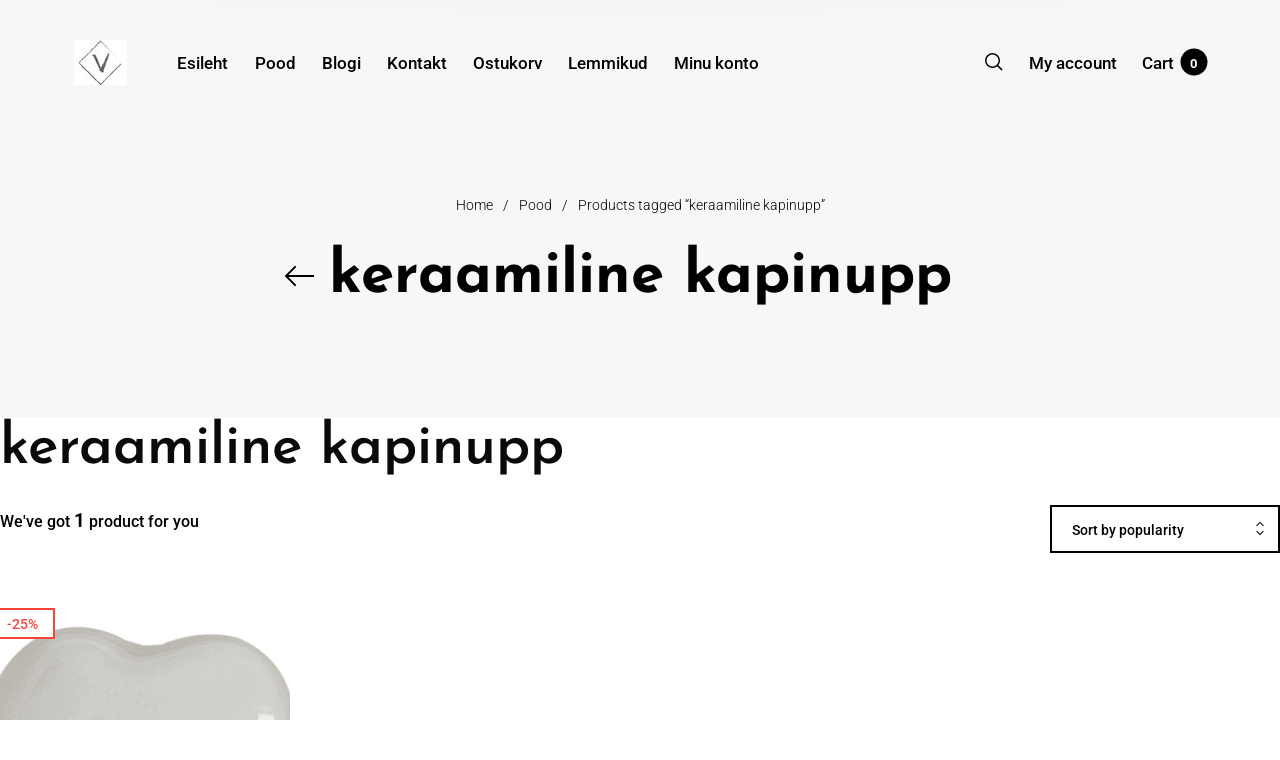

--- FILE ---
content_type: text/css; charset=utf-8
request_url: https://www.varn.ee/wp-content/themes/barberry-child/style.css?ver=2.8.1.1713512784
body_size: -85
content:
/*
Theme Name: Barberry Child
Theme URI: http://barberry.temashdesign.com/
Template: barberry
Author: TemashDesign
Author URI: http://temashdesign.com
Description: Barberry is premium WordPress and WooCommerce theme.
Version: 2.8.1.1713512784
Updated: 2024-04-19 10:46:24

*/



--- FILE ---
content_type: application/javascript; charset=utf-8
request_url: https://www.varn.ee/wp-content/plugins/shortpixel-adaptive-images/assets/js/ai-2.0.min.js
body_size: 12376
content:
function SPAI(){}SPAI.prototype={stop:1e5,modules:{},fancyboxId:"",fancyboxHooked:"none",mutationsCount:0,mutationsList:{},timeOutHandle:false,mutationsLastProcessed:0,updatedUrlsCount:0,mutationObserver:false,intersectionObserver:false,intersectionMargin:500,initialized:false,bodyHandled:false,bodyCount:0,conversionType:false,urlRegister:[],callbacks:[],sniperOn:false,debugInfo:{log:""},loadTs:Date.now(),NORESIZE:1,EXCLUDED:2,EAGER:4};SPAI.prototype.init=function(){if(typeof window.IntersectionObserver!=="function"){jQuery.getScript(spai_settings.plugin_url+"/assets/js/intersection.min.js?"+spai_settings.version,ShortPixelAI.setupIntersectionObserverAndParse)}else{ShortPixelAI.setupIntersectionObserverAndParse()}};function spaiSniperClick(){SpaiSniper(1)}SPAI.prototype.record=function(e,t,i){if(spai_settings.debug){switch(e){case"count":if(typeof ShortPixelAI.debugInfo[t]==="undefined")ShortPixelAI.debugInfo[t]=0;ShortPixelAI.debugInfo[t]+=i;break;case"log":case"logX":if(typeof ShortPixelAI.debugInfo[t]==="undefined")ShortPixelAI.debugInfo[t]="";ShortPixelAI.debugInfo[t]+=(new Date).getTime()+" - "+(e==="log"?i:ShortPixelAI.xpath(i))+"\n"}}};SPAI.prototype.gLog=function(e){if(arguments.length===0){return}var t=Date.now()-this.loadTs;console.groupCollapsed("🤖 SPAI Debug");console.log("%cTime after init: %c"+t+"%c ms","font-weight:bold","color:#4caf50;font-weight:bold","color:inherit;font-weight:bold");for(var i=0;i<arguments.length;i++){console.log(arguments[i])}console.groupEnd()};SPAI.prototype.getApiUrl=function(){return spai_settings.api_url};SPAI.prototype.getAjaxUrl=function(){return spai_settings.ajax_url};SPAI.prototype.log=function(e){var t=Date.now()-ShortPixelAI.loadTs;var i=t+"ms - "+e;if(t<2e3){ShortPixelAI.debugInfo["log"]+=i+"\n";return}if(ShortPixelAI.debugInfo["log"]!==""){console.log(ShortPixelAI.debugInfo["log"]);ShortPixelAI.debugInfo["log"]=""}console.log(i)};SPAI.prototype.handleBody=function(){var e={};if(spai_settings.affected_tags!=="{{SPAI-AFFECTED-TAGS}}"){try{e=JSON.parse(spai_settings.affected_tags)}catch(e){console.log(e)}}else if(typeof spai_affectedTags!=="undefined"){try{e=JSON.parse(spai_affectedTags);spai_settings.affected_tags=spai_affectedTags}catch(e){console.log(e)}}spai_settings.affected_tags_map=e;var t=jQuery("body");ShortPixelAI.bodyCount=1;try{ShortPixelAI.handleUpdatedImageUrls(true,t,true,false);ShortPixelAI.bodyHandled=true;ShortPixelAI.triggerEvent("spai-body-handled",t[0])}catch(e){if(e=="defer_all"&&ShortPixelAI.bodyCount<20){setTimeout(ShortPixelAI.handleBody,20*ShortPixelAI.bodyCount);ShortPixelAI.bodyCount++}else{spai_settings.debug&&ShortPixelAI.log("handleBody - error "+e);throw e}}};SPAI.prototype.handleUpdatedImageUrlsWithRetry=function(e,t,i,r){try{ShortPixelAI.handleUpdatedImageUrls(e,t,i,r)}catch(o){if(o=="defer_all"&&ShortPixelAI.bodyCount<30){spai_settings.debug&&ShortPixelAI.log("handleUpdatedImageUrlsWRetry - DEFER ALL");setTimeout((function(){ShortPixelAI.handleUpdatedImageUrls(e,t,i,r)}),20*ShortPixelAI.bodyCount);ShortPixelAI.bodyCount++}else{spai_settings.debug&&ShortPixelAI.log("handleUpdatedImageUrlsWRetry - error "+o.description);throw o}}};SPAI.prototype.handleUpdatedImageUrls=function(e,t,i,r){if(!e&&!ShortPixelAI.bodyHandled){return}if(t.is("img,amp-img")){ShortPixelAI.updateImageUrl(t,i,r);return}ShortPixelAI.updatedUrlsCount=0;if(spai_settings.method!=="srcset"){jQuery("img,amp-img",t).each((function(){var e=jQuery(this);ShortPixelAI.updateImageUrl(e,i,r)}))}if(r){for(var o in spai_settings.affected_tags_map){if(t.is(o)){ShortPixelAI.updateDivUrl(t,i,r);break}}}var a="";for(var o in spai_settings.affected_tags_map){a+=","+o}a=a.replace(/^,/,"");jQuery(a,t).each((function(){var e=jQuery(this);if(e[0].tagName==="VIDEO"||e[0].tagName==="SOURCE"){ShortPixelAI.updateVideoPoster(e,i)}else{ShortPixelAI.updateDivUrl(e,i,r)}}));ShortPixelAI.updateAHrefForIntegration("CORE",t,"a.media-gallery-link");ShortPixelAI.updateAHrefForIntegration("envira",t,"a.envira-gallery-link");ShortPixelAI.updateAHrefForIntegration("modula",t,"div.modula-gallery a[data-lightbox]");ShortPixelAI.updateAHrefForIntegration("elementor-addons",t,"div.eael-filter-gallery-wrapper a.eael-magnific-link");ShortPixelAI.updateAHrefForIntegration("elementor",t,"a[data-elementor-open-lightbox]");ShortPixelAI.updateAHrefForIntegration("viba-portfolio",t,"a.viba-portfolio-media-link");if(spai_settings.active_integrations["wp-bakery"]){jQuery("span.dima-testimonial-image",t).each((function(){ShortPixelAI.updateWpBakeryTestimonial(jQuery(this),i)}))}if(spai_settings.active_integrations["social-pug"]){jQuery("a.dpsp-pin-it-button",t).each((function(){var e=jQuery(this);var t=false;e.attr("href",e.attr("href").replace(/media=(data:image\/svg\+xml;.*)&url=/,(function(e,i,r){t=true;return"media="+ShortPixelAI.parsePseudoSrc(i).src+"&url="})));if(!t){var i=spai_settings.api_url.substr(0,spai_settings.api_url.lastIndexOf("/")+1).replace("/","\\/")+"[^\\/]+\\/";e.attr("href",e.attr("href").replace(new RegExp(i),""))}}))}ShortPixelAI.updateAHrefForIntegration("foo",t,"div.fg-item a.fg-thumb");if(spai_settings.active_integrations.nextgen){jQuery("a.ngg-fancybox, a.ngg-simplelightbox",t).each((function(){var e=jQuery(this);if(!ShortPixelAI.isFullPseudoSrc(e.attr("href"))){return}var t=ShortPixelAI.parsePseudoSrc(e.attr("href"));e.attr("href",ShortPixelAI.composeApiUrl(false,t.src,"DEFER",false,false));if(e.hasClass("ngg-fancybox")){e.mousedown((function(){ShortPixelAI.fancyboxUpdateWidth(e);return true}))}}))}if(ShortPixelAI.updatedUrlsCount>0){spai_settings.debug&&ShortPixelAI.log("trigger spai-block-handled event for "+ShortPixelAI.updatedUrlsCount+" URLs on "+t[0].tagName);ShortPixelAI.triggerEvent("spai-block-handled",t[0])}};SPAI.prototype.updateImageUrl=function(e,t,i){if(!ShortPixelAI.containsPseudoSrc(e[0].outerHTML)){return}if(typeof e.attr("data-spai-upd")!=="undefined"&&!ShortPixelAI.containsPseudoSrc(e.attr("src"))){return}var r=ShortPixelAI.is(e,ShortPixelAI.EXCLUDED|ShortPixelAI.EAGER|ShortPixelAI.NORESIZE);if(spai_settings.native_lazy=="1"){r|=ShortPixelAI.EAGER}if(!(r&ShortPixelAI.EAGER)&&!i&&!ShortPixelAI.elementInViewport(e[0])){ShortPixelAI.intersectionObserver.observe(e[0]);return}var o=0,a=0,n=0,s=0;if((r&(ShortPixelAI.EXCLUDED|ShortPixelAI.NORESIZE))==0){try{var l=ShortPixelAI.getSizesRecursive(e,t);o=l.width;a=l.height;for(var h in spai_settings.use_first_sizes){var d=spai_settings.use_first_sizes[h];if(e.is(h)){if(d.width<o&&d.height<a){spai_settings.use_first_sizes[h]={width:o,height:a}}else{o=d.width;a=d.height}}}n=Math.round(o+l.padding);s=Math.round(a+l.padding_height)}catch(i){if(!e[0].complete){throw"defer_all"}if(typeof i.type!=="undefined"&&i.type=="defer"&&t&&!(r&ShortPixelAI.EAGER)){spai_settings.debug&&ShortPixelAI.log("Defer "+i.cause+" "+ShortPixelAI.parsePseudoSrc(e[0].src).src);if(!e.is(":visible")&&!!spai_settings.hover_handling){spai_settings.debug&&ShortPixelAI.gLog("Attach mouseover to it");e.off("mouseover",ShortPixelAI.mouseOverHandler);e.on("mouseover",ShortPixelAI.mouseOverHandler)}return}}}ShortPixelAI.record("count","modifiedImg",1);ShortPixelAI.record("logX","modifiedImgURL",e[0]);if(n&&spai_settings.alter2wh&&e.attr("width")&&n<e.attr("width")){if(e.attr("height")){e.attr("height",Math.round(e.attr("height")*n/e.attr("width")))}e.attr("width",n)}else if(s&&spai_settings.alter2wh&&e.attr("height")&&s<e.attr("height")){e.attr("height",s)}var f=ShortPixelAI.updateSrc(e,"src",o,a,(spai_settings.method=="src"||spai_settings.method=="both")&&(r&ShortPixelAI.EXCLUDED)==0);ShortPixelAI.updateSrc(e,"data-src",false,false,(r&ShortPixelAI.EXCLUDED)==0);ShortPixelAI.updateSrc(e,"data-large_image",false,false,(r&ShortPixelAI.EXCLUDED)==0);if(spai_settings.active_integrations.envira){ShortPixelAI.updateSrc(e,"data-envira-src",false,false,(r&ShortPixelAI.EXCLUDED)==0);ShortPixelAI.updateSrc(e,"data-safe-src",o,a,(r&ShortPixelAI.EXCLUDED)==0)}if(spai_settings.active_integrations.foo){ShortPixelAI.updateSrc(e,"data-src-fg",o,a,(r&ShortPixelAI.EXCLUDED)==0)}if(spai_settings.method=="src"){ShortPixelAI.removeSrcSet(e)}else{ShortPixelAI.updateSrcSet(e,o,f)}if(spai_settings.native_lazy=="1"){e.attr("loading","lazy")}if(spai_settings.active_integrations.woocommerce&&e.hasClass("attachment-shop_thumbnail")){var p=jQuery("form.variations_form");for(var u=0;u<p.length;u++){var g=jQuery(p[u]);if(g.attr("data-product_variations")){var c=g.data("product_variations");for(var h in c){if(c[h].image.gallery_thumbnail_src.indexOf(f.src)>=0){c[h].image.gallery_thumbnail_src=f.newSrc}}g.data("product_variations",c)}}}ShortPixelAI.elementUpdated(e,o);e.off("mouseover",ShortPixelAI.mouseOverHandler)};SPAI.prototype.mouseOverHandler=function(){var e=jQuery(this);spai_settings.debug&&ShortPixelAI.log("Mouseover triggered on "+ShortPixelAI.parsePseudoSrc(this.src).src);if(e.is(":visible")){spai_settings.debug&&ShortPixelAI.log("updateImageURL");var t=e.width(),i=e.height();ShortPixelAI.updateImageUrl(e,true,true)}};SPAI.prototype.updateWpBakeryTestimonial=function(e,t){if(typeof e.attr("data-spai-upd")!=="undefined"){return}ShortPixelAI.updateAttr(e,"data-element-bg");var i=0,r=0,o=[];var a=ShortPixelAI.is(e,ShortPixelAI.EXCLUDED|ShortPixelAI.NORESIZE|ShortPixelAI.EAGER);if((a&(ShortPixelAI.EXCLUDED|ShortPixelAI.NORESIZE))==0){try{o=ShortPixelAI.getSizesRecursive(e,t);i=o.width;r=o.height}catch(e){if(typeof e.type!=="undefined"&&e.type=="defer"&&t&&!(a&ShortPixelAI.EAGER)){return}}}ShortPixelAI.updateInlineStyle(e,i,r,(a&ShortPixelAI.EXCLUDED)==0,false);ShortPixelAI.elementUpdated(e,i)};SPAI.prototype.updateVideoPoster=function(e,t){if(typeof e.attr("data-spai-upd")!=="undefined"){return}var i=0,r=0,o=[];var a=ShortPixelAI.is(e,ShortPixelAI.EXCLUDED|ShortPixelAI.NORESIZE|ShortPixelAI.EAGER);if((a&(ShortPixelAI.EXCLUDED|ShortPixelAI.NORESIZE))==0){try{o=ShortPixelAI.getSizesRecursive(e[0].tagName==="VIDEO"?e:e.getParent(),t);i=o.width;r=o.height}catch(e){if(typeof e.type!=="undefined"&&e.type=="defer"&&t&&!(a&ShortPixelAI.EAGER)){return}}}ShortPixelAI.updateSrc(e,"poster",i,r,(a&ShortPixelAI.EXCLUDED)==0);ShortPixelAI.elementUpdated(e,i)};SPAI.prototype.updateDivUrl=function(e,t,i){if(typeof e.attr("data-spai-upd")!=="undefined"){return}if(typeof e.attr("src")==="undefined"&&typeof e.attr("data-src")==="undefined"&&typeof e.attr("data-thumb")==="undefined"&&!ShortPixelAI.getBackgroundPseudoImages(e.attr("style"))){return}if(!i&&!ShortPixelAI.elementInViewport(e[0])){ShortPixelAI.intersectionObserver.observe(e[0]);return}var r=0,o=0,a=0,n=0,s=[];var l=ShortPixelAI.is(e,ShortPixelAI.EXCLUDED|ShortPixelAI.NORESIZE|ShortPixelAI.EAGER);if((l&(ShortPixelAI.EXCLUDED|ShortPixelAI.NORESIZE))==0){try{s=ShortPixelAI.getSizesRecursive(e,t);r=s.width;o=s.height;a=Math.round(r+s.padding);n=Math.round(o+s.padding_height)}catch(e){if(typeof e.type!=="undefined"&&e.type=="defer"&&t&&!(l&ShortPixelAI.EAGER)){return}}}ShortPixelAI.updateSrc(e,"src",r,o,(l&ShortPixelAI.EXCLUDED)==0);ShortPixelAI.updateSrc(e,"data-src",r,o,(l&ShortPixelAI.EXCLUDED)==0);ShortPixelAI.updateSrc(e,"data-thumb",false,false,(l&ShortPixelAI.EXCLUDED)==0);ShortPixelAI.updateInlineStyle(e,a,n,(l&ShortPixelAI.EXCLUDED)==0,spai_settings.crop?ShortPixelAI.spaiCalculateBgClipResize(e[0]):false);ShortPixelAI.elementUpdated(e,r)};SPAI.prototype.updateAHref=function(e,t,i){ShortPixelAI.updateAttr(e,"href")};SPAI.prototype.updateAttr=function(e,t){if(typeof e.attr("data-spai-upd")!=="undefined"){return}if(typeof e.attr(t)==="undefined"){return}var i=ShortPixelAI.updateSrc(e,t,window.screen.availWidth,window.screen.availHeight,!ShortPixelAI.is(e,ShortPixelAI.EXCLUDED),true);ShortPixelAI.elementUpdated(e,i.newWidth)};SPAI.prototype.is=function(e,t){var i=0;if(t&ShortPixelAI.EAGER){for(var r=0;r<spai_settings.eager_selectors.length;r++){var o=spai_settings.eager_selectors[r];try{if(e.is(o))i|=ShortPixelAI.EAGER}catch(e){spai_settings.debug&&ShortPixelAI.log("eager:"+e.message)}}}if(t&ShortPixelAI.EXCLUDED){for(var r=0;r<spai_settings.excluded_selectors.length;r++){var o=spai_settings.excluded_selectors[r];try{if(e.is(o))i|=ShortPixelAI.EXCLUDED}catch(e){spai_settings.debug&&ShortPixelAI.log("excluded:"+e.message)}}}if(t&ShortPixelAI.NORESIZE){for(var r=0;r<spai_settings.noresize_selectors.length;r++){var o=spai_settings.noresize_selectors[r];try{if(e.is(o))i|=ShortPixelAI.NORESIZE}catch(e){spai_settings.debug&&ShortPixelAI.log("noresize:"+e.message)}}}return i};SPAI.prototype.updateAHrefForIntegration=function(e,t,i){if(e=="CORE"||spai_settings.active_integrations[e]){jQuery(i,t).each((function(){var e=jQuery(this);ShortPixelAI.updateAHref(e)}))}};SPAI.prototype.setupDOMChangeObserver=function(){ShortPixelAI.mutationObserver=new MutationObserver((function(e){if(ShortPixelAI.sniperOn)return;e.forEach((function(e){if(e.type==="attributes"&&e.attributeName==="id"){return}if(e.addedNodes.length){for(var t=0;t<e.addedNodes.length;t++){try{ShortPixelAI.handleUpdatedImageUrls(false,jQuery(e.addedNodes[t]),true,false)}catch(e){if(e=="defer_all"){setTimeout(ShortPixelAI.handleBody,20*ShortPixelAI.bodyCount)}else{throw e}}}}if(e.type=="attributes"){var i=e.target.getAttribute("class");i=typeof i==="undefined"||i===null?"":i;if(e.target.nodeName==="BODY"&&ShortPixelAI.containsPseudoSrc(i)>0){return}if(jQuery(e.target).attr("id")=="fancybox-wrap"&&ShortPixelAI.fancyboxId!=ShortPixelAI.fancyboxHooked){ShortPixelAI.hookIntoFancybox(e.target)}else{if(ShortPixelAI.timeOutHandle){clearTimeout(ShortPixelAI.timeOutHandle);if((new Date).getTime()-ShortPixelAI.mutationsLastProcessed>100){ShortPixelAI.processMutations()}}else{ShortPixelAI.mutationsLastProcessed=(new Date).getTime()}ShortPixelAI.observedMutations++;ShortPixelAI.mutationsList[ShortPixelAI.xpath(e.target)]={target:e.target,time:(new Date).getTime()};ShortPixelAI.timeOutHandle=setTimeout(ShortPixelAI.processMutations,50)}}}))}));var e=document.querySelector("body");var t={attributes:true,childList:true,subtree:true,characterData:true};ShortPixelAI.mutationObserver.observe(e,t)};SPAI.prototype.processMutations=function(){var e=0;for(var t in ShortPixelAI.mutationsList){var i=jQuery(ShortPixelAI.mutationsList[t].target);if(ShortPixelAI.mutationsList[t].time+50>(new Date).getTime()){e++;continue}var r=i[0].outerHTML;if(i.length&&(typeof spai_settings.affected_tags_map.script!=="undefined"||ShortPixelAI.containsPseudoSrc(r)>0)){ShortPixelAI.handleUpdatedImageUrlsWithRetry(false,i,true,false);if(r.indexOf("background")>0){ShortPixelAI.updateInlineStyle(i,false,false,!ShortPixelAI.is(i,ShortPixelAI.EXCLUDED),false)}}delete ShortPixelAI.mutationsList[t]}ShortPixelAI.mutationsLastProcessed=(new Date).getTime();if(e>0){ShortPixelAI.timeOutHandle=setTimeout(ShortPixelAI.processMutations,50)}};SPAI.prototype.setupIntersectionObserverAndParse=function(){var e={rootMargin:ShortPixelAI.intersectionMargin+"px",threshold:0};ShortPixelAI.intersectionObserver=new IntersectionObserver((function(e,t){e.forEach((function(e){if(e.isIntersecting){var i=jQuery(e.target);ShortPixelAI.handleUpdatedImageUrlsWithRetry(false,i,true,true);if(window.getComputedStyle(e.target)["background-image"]){ShortPixelAI.calcSizeAndUpdateInlineStyle(i)}t.unobserve(e.target);ShortPixelAI.triggerEvent("spai-element-handled",e.target)}else if(spai_settings.debug){var i=jQuery(e.target);ShortPixelAI.log(i[0].nodeName+" is NOT intersecting - "+ShortPixelAI.parsePseudoSrc(i[0].src).src)}}))}),e);function t(e){var t=/([^{}]*?)\s*{.*background(-image|)\s*:([^;]*[,\s]|\s*)url\(['"]?(data:image\/svg\+xml[^'"\)]*?)(['"]?)\)/m;var i=e.match(t);if(!i||i.length<2){return false}return document.querySelectorAll(i[1])}function i(e,i){if(typeof e.cssText!=="undefined"&&ShortPixelAI.containsPseudoSrc(e.cssText)>0){var r=t(e.cssText);if(r&&r.length>0){for(var o=0;o<r.length;o++){var a=r[o];if(ShortPixelAI.elementInViewport(a)){ShortPixelAI.calcSizeAndUpdateInlineStyle(jQuery(a))}else{ShortPixelAI.intersectionObserver.observe(a)}}}else{i.push(e)}}}function r(e){if(e.length){var t="";for(var i=0;i<e.length;i++){let o=e[i];var r=ShortPixelAI.replaceBackgroundPseudoSrc(o.cssText,false);if(r.replaced){t+=r.text}}var o=document.createElement("style");o.type="text/css";o.innerText=t;document.getElementsByTagName("head")[0].appendChild(o)}}function o(e){var t=0;var o=0;var a=[];var n=setInterval((function(){var e=document.styleSheets[t];if(typeof e==="undefined"){clearInterval(n);r(a);return}try{for(var s=o*1e3;s<(o+1)*1e3;s++){var l=e.rules[s];if(typeof l==="undefined"){t++;o=0;return}if(l instanceof CSSStyleRule){i(l,a)}else if(typeof l.cssRules!=="undefined"){for(var h in l.cssRules){var d=l.cssRules[h];i(d)}}}o++}catch(e){t++}}),0)}ShortPixelAI.handleBody();if(spai_settings.lazy_bg_style||!!spai_settings.affected_tags_map.div&&spai_settings.affected_tags_map.div&2){o()}if(typeof window.MutationObserver!=="function"){jQuery.getScript(spai_settings.plugin_url+"/assets/js/MutationObserver.min.js?"+spai_settings.version,ShortPixelAI.setupDOMChangeObserver)}else{ShortPixelAI.setupDOMChangeObserver()}};SPAI.prototype.replaceBackgroundPseudoSrc=function(e,t){var i=false;e.replace(/background(-image|)\s*:([^;]*[,\s]|\s*)url\(['"]?(data:image\/svg\+xml[^'"\)]*?)(['"]?)\)/gm,(function(r){var o=/background(-image|)\s*:([^;]*[,\s]|\s*)url\(['"]?(data:image\/svg\+xml[^'"\)]*?)(['"]?)\)/m;var a=o.exec(r);var n=ShortPixelAI.parsePseudoSrc(a[3]);if(!n.src)return;var s=window.screen.width;var l=spai_settings.backgrounds_max_width?spai_settings.backgrounds_max_width:99999;var h;if(t!==false&&n.src.indexOf("../")===0){var d=t.substr(0,t.lastIndexOf("/"))+"/"+n.src;var f=document.createElement("a");f.href=d;n.src=f.href}h=ShortPixelAI.composeApiUrl(false,n.src,Math.min(n.origWidth,s,l),false,false);e=e.replace(a[3],h);i=true}));return{text:e,replaced:i}};SPAI.prototype.elementInViewport=function(e){if(!(e.offsetWidth||e.offsetHeight||e.getClientRects().length)){return false}var t=e.getBoundingClientRect();var i=ShortPixelAI.intersectionMargin;return t.bottom+i>=0&&t.right+i>=0&&t.top-i<=(window.innerHeight||document.documentElement.clientHeight)&&t.left-i<=(window.innerWidth||document.documentElement.clientWidth)};SPAI.prototype.hookIntoFancybox=function(e){if(ShortPixelAI.fancyboxId.length==0||ShortPixelAI.fancyboxHooked!=="none"){return}var t=jQuery(e);var i=jQuery("a#fancybox-right",t);i.mousedown((function(e){var t=ShortPixelAI.fancyboxChangeId(1);var i=jQuery("div#"+t+" a.ngg-fancybox");if(i.length){ShortPixelAI.fancyboxUpdateWidth(i)}}));var i=jQuery("a#fancybox-left",t);i.mousedown((function(e){var t=ShortPixelAI.fancyboxChangeId(-1);var i=jQuery("div#"+t+" a.ngg-fancybox");if(i.length){ShortPixelAI.fancyboxUpdateWidth(i)}}));ShortPixelAI.fancyboxHooked=ShortPixelAI.fancyboxId};SPAI.prototype.fancyboxChangeId=function(e){var t=ShortPixelAI.fancyboxId.match(/(.*)([0-9]+)$/);return t[1]+(parseInt(t[2])+e)};SPAI.prototype.prepareUrl=function(e){if(!e.match(/^http[s]{0,1}:\/\/|^\/\//)){if(e.startsWith("/")){if(typeof ShortPixelAI.aHref==="undefined"){ShortPixelAI.aHref=document.createElement("a")}ShortPixelAI.aHref.href=spai_settings.site_url;e=ShortPixelAI.aHref.protocol+"//"+ShortPixelAI.aHref.hostname+e}else{var t=window.location.href.split("#")[0].split("?")[0];if(!t.endsWith("/")){var i=t.split("/");i.pop();t=i.join("/")+"/"}e=t+e;if(e.indexOf("../")>0){var r=document.createElement("a");r.href=e;e=r.protocol+"//"+r.hostname+(r.pathname.startsWith("/")?"":"/")+r.pathname+r.search+r.hash}}}return e};SPAI.prototype.composeApiUrl=function(e,t,i,r,o){t=this.prepareUrl(t);var a=/(?:\.([^.\/\?]+))(?:$|\?.*)/;a.lastIndex=0;var n=a.exec(t);var s=typeof n==="object"&&n!==null&&typeof n[1]==="string"&&n[1]!==""?n[1]:"jpg";s=s==="jpeg"?"jpg":s;if(s==="svg"||s==="webp"){i=r=0}var l=spai_settings.api_url;if(i>1&&i<99999){var h=typeof window.devicePixelRatio==="undefined"?1:window.devicePixelRatio;if(spai_settings.size_breakpoints.on){let e=ShortPixelAI.getSizeBreakpoint(i,spai_settings.size_breakpoints.base,1+spai_settings.size_breakpoints.rate/100);if(r){r=Math.round(e/i*r)}i=e}i=Math.round(i*h);r=r?Math.round(r*h):undefined;if(ShortPixelAI.urlRegister[t]===undefined||ShortPixelAI.urlRegister[t].width<i){if(e){ShortPixelAI.urlRegister[t]={width:i,height:r}}}else if(!ShortPixelAI.urlRegister[t].height&&!r||!!ShortPixelAI.urlRegister[t].height&&!!r&&Math.abs(1-i*ShortPixelAI.urlRegister[t].height/r/ShortPixelAI.urlRegister[t].width)<.005){r=ShortPixelAI.urlRegister[t].height;i=ShortPixelAI.urlRegister[t].width}if(!o){l=l.replace("%WIDTH%",""+i+(r?"+h_"+r:""))}}else if(!o){l=l.replace("w_%WIDTH%"+spai_settings.sep,"");l=l.replace("w_%WIDTH%","")}let d=ShortPixelAI.conversionType;let f=spai_settings.extensions_to_nextgenimg;switch(s){case"svg":case"webp":l=spai_settings.serve_svg?spai_settings.api_short_url+"/"+t:t;break;case"png":l=l+(d&&f.png?spai_settings.sep+d:"")+"/"+t;break;case"jpg":l=l+(d&&f.jpg?spai_settings.sep+d:"")+"/"+t;break;case"gif":l=l+(d&&f.gif?spai_settings.sep+d:"")+"/"+t;break;default:l=l+(d?spai_settings.sep+d:"")+"/"+t;break}if(o){var p="sc_"+o.clip.offsetX+"x"+o.clip.offsetY+":"+o.clip.width+"x"+o.clip.height+":"+o.viewport.width*h+"x"+o.viewport.height*h;l=l.replace("w_%WIDTH%",p)}return l};SPAI.prototype.getSizeBreakpoint=function(e,t,i){if(e<=t)return t;let r=Math.floor(Math.log(e/t)/Math.log(i));if(e<=Math.ceil(t*Math.pow(i,r)))return Math.ceil(e);return Math.ceil(t*Math.pow(i,r+1))};SPAI.prototype.isFullPseudoSrc=function(e){return this.parsePseudoSrc(e).full};SPAI.prototype.containsPseudoSrc=function(e){return typeof e==="string"?e.indexOf("data:image/svg+xml;base64")>=0:false};SPAI.prototype.parsePseudoSrc=function(e){var t={src:false,bip:true,full:false,origWidth:0,origHeight:0},i=/([A-Za-z0-9+/]{4})*([A-Za-z0-9+/]{3}=|[A-Za-z0-9+/]{2}==)?$/;if(typeof e==="undefined"||!this.containsPseudoSrc(e)){return t}var r,o,a;e=e.trim();if(typeof e==="string"){a=e.match(i);a=a.length>0?a[0]:undefined;if(typeof a==="string"){o=atob(a)}}try{if(typeof o==="string"){r=jQuery(o)}}catch(e){spai_settings.debug&&ShortPixelAI.log("svgDecoded: "+o);return t}if(r instanceof jQuery){var n={url:r.data("u"),bip:r.data("bip"),width:r.data("w"),height:r.data("h")};t.src=n.url===undefined||n.url===""?t.src:ShortPixelAI.urldecode(n.url);t.bip=typeof n.bip!=="undefined";if(t.src!==""&&typeof t.src==="string"){var s=t.src;if(t.src.lastIndexOf("//",0)===0){t.src=window.location.protocol+t.src}if(!!window.spai_settings.lqip&&typeof this.modules.lqip==="object"&&!!t.bip){this.modules.lqip.add(this.prepareUrl(t.src),s)}}t.origWidth=n.width===undefined||n.width===""?t.origWidth:n.width;t.origHeight=n.height===undefined||n.height===""?t.origHeight:n.height;t.full=typeof t.src==="string"&&t.src!==""}return t};SPAI.prototype.updateSrc=function(e,t,i,r,o,a){var n=e.attr("data-spai-"+t+"-meta");if(typeof n==="undefined"){var n=e.attr(t);if(typeof n==="undefined"){return false}}var s=ShortPixelAI.parsePseudoSrc(n);var l=s?s.src:false;if(!l){return false}s.crop=false;var h=e.attr("data-spai-crop");if(typeof h!=="undefined"&&h==="true"){s.crop=true}if(typeof a==="undefined"||!a){if(r>s.origHeight*i/s.origWidth){if(spai_settings.crop==="1"){s.crop=true}else{i=Math.round(s.origWidth*r/s.origHeight)}}}else{if(r<s.origHeight*i/s.origWidth){i=Math.round(s.origWidth*r/s.origHeight)}}s.newWidth=s.origWidth>1?Math.min(s.origWidth,i):i;var d=o?ShortPixelAI.composeApiUrl(t=="src"&&e.is("img"),l,s.newWidth,s.crop?r:false,false):l;s.newSrc=d;e.attr(t,d);e.removeAttr("data-spai-"+t+"-meta");return s};SPAI.prototype.updateSrcSet=function(e,t,i){var r=e.attr("srcset");var o=e.attr("sizes");var a=ShortPixelAI.parsePseudoSrcSet(r,o,t,i);if(a.srcSet.length){e.attr("srcset",a.srcSet)}if(a.sizes.length){e.attr("sizes",a.sizes)}};SPAI.prototype.parsePseudoSrcSet=function(e,t,i,r){var o="";var a="";if(e){var n=e.match(/[^\s,][^\s]+(\s+[0-9wpx]+\s*,?|\s*,|\s*$)/g);for(var s=0;s<n.length;s++){var l=n[s].replace(/,$/,"").trim();var h="";var d=l.split(/\s+/);if(this.isFullPseudoSrc(d[0])){var d=l.split(/\s+/);if(d.length>=2){var f=ShortPixelAI.parsePseudoSrc(d[0]);if(f.src){h=ShortPixelAI.composeApiUrl(false,f.src,false,false,false)+" "+d[1]}if(i==parseInt(d[1])){r=false}else if(r&&i<parseInt(d[1])){o+=ShortPixelAI.composeApiUrl(false,r.src,i,false,false)+" "+i+"w,";r=false}}}if(!h.length){h=l}o+=h+", "}o=o.replace(/,+\s+$/,"")}else if(r&&spai_settings.method=="srcset"&&i<r.origWidth*.9){o=ShortPixelAI.composeApiUrl(false,r.src,i,false,false)+" "+i+"w, "+r.src+" "+r.origWidth+"w";a=Math.round(100*i/r.origWidth)+"vw, 100vw"}return{srcSet:o,sizes:a}};SPAI.prototype.removeSrcSet=function(e){var t=e.attr("srcset");if(typeof t!=="undefined"&&t.length){e.attr("srcset","");e.attr("sizes","")}};SPAI.prototype.calcSizeAndUpdateInlineStyle=function(e){var t=ShortPixelAI.spaiCalculateBgClipResize(e[0]);for(var i in t){var r=!!t[i].viewport?t[i].viewport.width:t[i].width;var o=!!t[i].viewport?t[i].viewport.height:t[i].height;ShortPixelAI.updateInlineStyle(e,r,o,!ShortPixelAI.is(e,ShortPixelAI.EXCLUDED),!!t[i].viewport?t:false)}};SPAI.prototype.updateInlineStyle=function(e,t,i,r,o){var a=window.getComputedStyle(e[0])["backgroundImage"];var n=a;var s=o?Object.keys(o):ShortPixelAI.getBackgroundPseudoImages("background-image:"+a);var l=[];if(!s)return;for(var h=0;h<s.length;h++){var d=s[h];var f=o&&!!o[d]&&!!o[d].originalUrl?{src:o[d].originalUrl,origWidth:o[d].originalWidth,origHeight:o[d].originalHeight}:ShortPixelAI.parsePseudoSrc(d);var p=f?f.src:false;if(p){while(p.charAt(0)=='"'){p=p.substring(1)}while(p.charAt(p.length-1)=='"'){p=p.substring(0,p.length-1)}}else{return false}var u=spai_settings.backgrounds_max_width?spai_settings.backgrounds_max_width:99999;var g=f.origWidth>0?f.origWidth:99999;var c=f.origHeight>0?f.origHeight:99999;var A=Math.min(g,window.screen.width,t?t:99999,u);var x=c<99999?Math.min(c,window.screen.height,i?i:99999):99999;var I=false;if(spai_settings.crop=="1"){for(var S in o){if(!!o[S].originalWidth&&o[S].viewport&&(o[S].originalWidth!=o[S].viewport.width||o[S].originalHeight!=o[S].viewport.height)){I={alterCss:o[S].alterCss,clip:o[S].clip,viewport:o[S].viewport};if(o[S].alterCss)e.css(o[S].alterCss)}}}var P=r?ShortPixelAI.composeApiUrl(false,p,A<99999?A:false,!!spai_settings.crop&&x<99999?x:false,I):p;a=a.replace(s[h],P);l.push(f)}e[0].style.setProperty("background-image",a);if(n===getComputedStyle(e[0])["backgroundImage"]){e[0].style.setProperty("background-image",a,"important")}return l.length>0?l:false};SPAI.prototype.getBackgroundPseudoImages=function(e){if(typeof e==="undefined"||e.indexOf("background")<0){return false}var t=/(background-image|background)\s*:([^;]*[,\s]|\s*)url\(['"]?([^'"\)]*?)(['"]?)\)/gm,i,r=[];while((i=t.exec(e))!==null){if(!i||i.length<3){return false}if(i[3].indexOf("data:image")>=0){r.push(i[3])}}return r.length>0?r:false};SPAI.prototype.urldecode=function(e){return decodeURIComponent((e+"").replace(/\+/g,"%20"))};SPAI.prototype.getSizesRecursive=function(e,t){if(!e.is(":visible")&&t){throw{type:"defer",cause:"invisible"}}var i=window.getComputedStyle(e[0]);var r=i["width"];var o=i["height"];var a=parseFloat(r);var n=parseFloat(o);if(r=="0px"&&e[0].nodeName!=="A"){throw{type:"defer",cause:"width 0"}}if(r.slice(-1)=="%"){if(typeof e.parent()==="undefined")return{width:-1};var s=ShortPixelAI.getSizesRecursive(e.parent(),t);if(s==-1)return{width:-1,padding:0};a=s.width*a/100;if(o.slice(-1)=="%"){n=s.height*n/100}}else if(a<=1){if(e[0].tagName==="IMG"&&typeof e.attr("width")!=="undefined"&&typeof e.attr("height")!=="undefined"){a=parseInt(e.attr("width"));n=parseInt(e.attr("height"))}else{if(typeof e.parent()==="undefined")return{width:-1,padding:0};var s=ShortPixelAI.getSizesRecursive(e.parent(),t);if(s.width==-1)return{width:-1,padding:0};a=s.width;n=s.height}a-=ShortPixelAI.percent2px(i["margin-left"],a)+ShortPixelAI.percent2px(i["margin-right"],a);n-=ShortPixelAI.percent2px(i["margin-top"],n)+ShortPixelAI.percent2px(i["margin-bottom"],n)}var l=ShortPixelAI.percent2px(i["padding-left"],a)+ShortPixelAI.percent2px(i["padding-right"],a)+ShortPixelAI.percent2px(i["border-left-width"],a)+ShortPixelAI.percent2px(i["border-right-width"],a);var h=ShortPixelAI.percent2px(i["padding-top"],n)+ShortPixelAI.percent2px(i["padding-bottom"],n)+ShortPixelAI.percent2px(i["border-top-width"],n)+ShortPixelAI.percent2px(i["border-bottom-width"],n);return{status:"success",width:a-l,height:n-h,padding:l,padding_height:h}};SPAI.prototype.spaiCalculateBgClipResize=function(e){var t=getComputedStyle(e);if(t.backgroundRepeat.indexOf("round")>=0){throw"Unsupported background-repeat: round"}var i=e.offsetWidth,r=e.offsetHeight,o=t.backgroundImage;if(o==="none"){o=e.style.backgroundImage}if(!o.match(/url\s*\(/))return[];for(var a=0,n={};a<o.length;a++){var s=o.match(/\w*-gradient\s*\((?:[^\(\)]+|\([^\(\)]+\))*\)|none|initial|inherit|url\s*\(["'](.+?)["']\)/);if(s==null)break;if(s[0].substr(0,3)!=="url"){o=o.substr(s.index+s[0].length);continue}var l=ShortPixelAI.parsePseudoSrc(s[1]);if(l.origWidth===false||l.origHeight===false||l.origWidth==1||l.origHeight==1){n[s[1]]={width:i&&(P(t.backgroundSize,a)=="cover"||P(t.backgroundSize,a)=="contain")?i:false,height:false,originalUrl:l.src}}else{var h={width:0,height:0};h.originalUrl=l.src;h.originalWidth=h.width=l.origWidth;h.originalHeight=h.height=l.origHeight;var d=f(a,e,h,t);if(h.width==h.originalWidth&&h.height==h.originalHeight){h.width=h.height=false}if(d.clip.offsetX==0&&d.clip.offsetY==0&&d.clip.width==h.originalWidth&&d.clip.height==h.originalHeight&&Math.abs(h.originalHeight*d.clip.width/d.clip.height-h.originalWidth)<=2){h.width=d.viewport.width;h.height=false}else{h.clip=d.clip;h.viewport=d.viewport;h.alterCss=d.alterCss}n[s[1]]=h}o=o.substr(s.index+s[0].length)}return n;function f(e,t,i,r){var o={clip:{width:i.width,height:i.height,offsetX:0,offsetY:0},viewport:{width:Math.min(t.offsetWidth,i.width),height:Math.min(t.offsetHeight,i.height)},alterCss:{}};var a=p(e,t,i,r);w(e,t,i,a,r);var n=_(e,t,i,a,r);a=m(e,a,n);var s=y(e,a,n);o.clip.width=Math.round(s.width/a.scalex);o.clip.height=Math.round(s.height/a.scaley);o.clip.offsetX=s.width<a.width&&b(r,e,"x")||a.offsetx<s.x&&!b(r,e,"x")?Math.round(Math.max(0,(s.x-a.offsetx)/a.scalex)):0;o.clip.offsetY=s.height<a.height&&b(r,e,"y")||a.offsety<s.y&&!b(r,e,"y")?Math.round(Math.max(0,(s.y-a.offsety)/a.scaley)):0;o.viewport.width=Math.round(s.width/Math.max(1,a.scalex));o.viewport.height=Math.round(s.height/Math.max(1,a.scaley));o.alterCss=s.alterCss;return o}function p(e,t,i,r){var o=P(r.backgroundSize,e),a=g(e,t,r,"x"),n=g(e,t,r,"y"),s=i.width/i.height,l=r.backgroundAttachment==="fixed"?s:a/n,h={src:i.src,width:i.width,height:i.height,scalex:1,scaley:1};switch(o){case"contain":case"cover":if(o==="contain"&&l<=s||o==="cover"&&l>=s){h.width=a;h.height=a/s}else{h.height=n;h.width=n*s}h.scalex=h.scaley=h.width/i.width;return h;case"auto, auto":case"auto":return h;default:var d=o.split(" ");var f=false;if(d[0]!=="auto"){h.width=u(e,d[0],t,false,"x");h.scalex=h.width/i.width;f=true}if(typeof d[1]!=="undefined"){h.height=u(e,d[1],t,false,"y");if(!f){h.width=i.width*h.height/i.height;h.scalex=h.width/i.width}}else{h.height=i.height*h.width/i.width}h.scaley=h.height/i.height;return h}}function u(e,i,r,o,a){var n=C(i),s=n.val,l=n.type,h=o===false?0:o[A(a)];if(l=="%"){s=(g(e,r,t,a)-h)*s/100;if(h>0){s%=h}return s}else if(l=="em"){return s*u(e,t.fontSize,r.parentElement,false,a)}else if(l=="rem"){return s*parseFloat(getComputedStyle(document.documentElement).fontSize)}else if(l=="vw"){return s*window.innerWidth/100}else if(l=="vh"){return s*window.innerHeight/100}else if(l=="vmin"){return s*Math.min(window.innerWidth,window.innerHeight)/100}else if(l=="vmax"){return s*Math.max(window.innerWidth,window.innerHeight)/100}else if(l=="px"){return s}else if(l=="in"){return s*96}else if(l=="pt"){return s*4/3}else if(l=="pc"){return s*16}else if(l=="mm"){return s*3.7795275591}else if(l=="cm"){return s*37.795275591}else{throw"Unsupported unit"}}function g(e,t,i,r){var o=P(i.backgroundOrigin,e);return t[(o=="border-box"?"offset":"client")+x(r)]-(o=="content-box"?u(e,i["padding"+I(r)],t,false,r)+u(e,i["padding"+S(r)],t,false,r):0)}function c(e,t,i,r){var o=P(i.backgroundOrigin,e);return(o=="padding-box"||o=="content-box"?u(e,i["border"+I(r)+"-width"],t,false,r):0)+(o=="content-box"?u(e,i["padding"+I(r)],t,false,r):0)}function A(e){return e=="x"?"width":"height"}function x(e){return e=="x"?"Width":"Height"}function I(e){return e=="x"?"-left":"-top"}function S(e){return e=="x"?"-right":"-bottom"}function P(e,t){if(typeof e==="undefined")return e;e=e.split(",");return e[Math.min(t,e.length-1)].trim()}function v(e,t,i){e=e.split(",");var t=Math.min(t,e.length);e[t]=i;return e.join(", ")}function b(e,t,i){return P(e.backgroundRepeat,t)=="repeat"||P(e["background-repeat-"+i],t)=="repeat"}function m(e,i,r){var o=i.offsetx,a=i.offsety;i.isRepeatX=b(t,e,"x");i.isRepeatY=b(t,e,"y");if(i.isRepeatX)o%=i.width;if(i.isRepeatY)a%=i.height;if(o>=r.width){if(i.isRepeatX)o-=i.width;else{i.width=i.height=false}}if(a>=r.height){if(i.isRepeatY)a-=i.height;else{i.width=i.height=false}}i.offsetx=o;i.offsety=a;return i}function y(e,i,r){var o=Math.max(i.offsetx,r.x),a=Math.max(i.offsety,r.y),n=Math.min(i.width+i.offsetx,r.width+r.x)-o,s=Math.min(i.height+i.offsety,r.height+r.y)-a,l={};if(i.isRepeatX&&(i.offsetx>0||i.offsetx+i.width<r.width)){n=i.width}else if(P(t.backgroundPositionX,e).match(/^[0-9]+%$/)===null&&i.offsetx<r.x){l["background-position-x"]=v(t.backgroundPositionX,e,r.x>0?r.x+"px":"0%")}if(i.isRepeatY&&(i.offsety>0||i.offsety+i.height<r.height)){s=i.height}else if(P(t.backgroundPositionY,e).match(/^[0-9]+%$/)===null&&i.offsety<r.y){l["background-position-y"]=v(t.backgroundPositionY,e,r.y>0?r.y+"px":"0%")}var h=P(t.backgroundSize,e);if(h!=="auto"&&h!=="100%"&&h!=="cover"&&h!=="contain"){l["background-size"]=v(t.backgroundSize,e,"auto")}return{x:o,y:a,width:n,height:s,alterCss:l}}function w(e,t,i,r,o){var a=P(o.backgroundSize,e);r.offsetx=r.offsety=0;if(a==="contain"){return r}r.offsetx=E(e,t,r,o,"x");r.offsety=E(e,t,r,o,"y");return r}function _(e,t,i,r,o){if(P(o.backgroundAttachment,e)=="fixed"){return{x:0,y:0,width:screen.width,height:99999}}else{var a=P(o.backgroundClip,e);var n=u(e,o.paddingLeft,t,false,"w"),s=u(e,o.paddingTop,t,false,"h");return{x:a=="border-box"?0:u(e,o.borderLeftWidth,t,false,"w")+(a=="content-box"?n:0),y:a=="border-box"?0:u(e,o.borderTopWidth,t,false,"w")+(a=="content-box"?s:0),width:a=="border-box"?t.offsetWidth:t.clientWidth-(a=="content-box"?n+u(e,o.paddingRight,t,false,"w"):0),height:a=="border-box"?t.offsetHeight:t.clientHeight-(a=="content-box"?s+u(e,o.paddingBottom,t,false,"h"):0)}}}function E(e,t,i,r,o){var a=P(r["background-position-"+o],e);return c(e,t,r,o)+(parseInt(a)!==0?u(e,a,t,i,o):0)}function C(e){var t=parseFloat(e),i=e.substr((""+t).length);return{val:t,type:i}}};SPAI.prototype.percent2px=function(e,t){return e.slice(-1)=="%"?t*parseFloat(e)/100:parseFloat(e)};SPAI.prototype.fancyboxUpdateWidth=function(e){var t=jQuery.extend({},jQuery.fn.fancybox.defaults,typeof e.data("fancybox")=="undefined"?{}:e.data("fancybox"));var i=[jQuery(window).width()-t.margin*2,jQuery(window).height()-t.margin*2,jQuery(document).scrollLeft()+t.margin,jQuery(document).scrollTop()+t.margin];var r=t.padding*2;var o=i[0]-r;var a=i[1]-r;var n=t.width/t.height;var s=o/a;var l=0;var h=0;if(n>s){l=o}else{h=a;l=Math.round(a*n)}l=l<700?Math.floor((l+49)/50)*50:Math.floor((l+99)/100)*100;var d=e.attr("href");if(d.indexOf("w_DEFER")>0){var f=d.replace("w_DEFER","w_"+l);e.attr("href",f)}else{var p=d.match(/\/w_([0-9]+),._/g);if(p!==null&&p[2]<l){var f=d.replace(/\/w_[0-9]+,/,"/w_"+l+",");e.attr("href",f)}else{return}}ShortPixelAI.fancyboxId=e.parent().parent().attr("id")};SPAI.prototype.xpath=function(e){if(typeof e=="string")return document.evaluate(e,document,null,0,null);if(!e||e.nodeType!=1)return"";if(e.id)return"//*[@id='"+e.id+"']";var t=[];try{t=e.parentNode===null||typeof e.parentNode.children==="undefined"?[]:[].filter.call(e.parentNode.children,(function(t){return t.tagName==e.tagName}))}catch(e){}return(e.parentNode===null?"":ShortPixelAI.xpath(e.parentNode)+"/")+e.tagName.toLowerCase()+(t.length>1?"["+([].indexOf.call(t,e)+1)+"]":"")};SPAI.prototype.registerCallback=function(e,t){ShortPixelAI.callbacks[e]=t};SPAI.prototype.elementUpdated=function(e,t){e.attr("data-spai-upd",Math.round(t));ShortPixelAI.updatedUrlsCount++;if(typeof ShortPixelAI.callbacks["element-updated"]!=="undefined"){ShortPixelAI.callbacks["element-updated"](e)}};SPAI.prototype.triggerEvent=function(e,t){const i=document.createEvent("Event");i.initEvent(e,true,true);spai_settings.debug&&console.log("Event "+e+" triggered on "+t.tagName);t.dispatchEvent(i)};if(!String.prototype.startsWith){String.prototype.startsWith=function(e,t){t=t||0;return this.substr(t,e.length)===e}}var shortPixelAIonDOMLoadedTimeout=false;var shortPixelAIonDOMLoadedCounter=0;window.ShortPixelAI=new SPAI;function shortPixelAIonDOMLoaded(){if(ShortPixelAI.initialized)return;if(typeof spai_settings==="undefined"){if(shortPixelAIonDOMLoadedCounter>50){throw"The ShortPixel settings are missing. Do you use a plugin that defers the inline JS?"}clearTimeout(shortPixelAIonDOMLoadedTimeout);shortPixelAIonDOMLoadedTimeout=setTimeout(shortPixelAIonDOMLoaded,10+shortPixelAIonDOMLoadedCounter+(shortPixelAIonDOMLoadedCounter>40?100:0));shortPixelAIonDOMLoadedCounter++;return}spai_settings.excluded_paths=spai_settings.excluded_paths.map(atob);if(spai_settings.native_lazy!="1"){var e="(googlebot/|Googlebot-Mobile|Googlebot-Image|Google favicon|Mediapartners-Google|bingbot|slurp|java|wget|curl|Commons-HttpClient|Python-urllib|libwww|httpunit|nutch|phpcrawl|msnbot|jyxobot|FAST-WebCrawler|FAST Enterprise Crawler|biglotron|teoma|convera|seekbot|gigablast|exabot|ngbot|ia_archiver|GingerCrawler|webmon |httrack|webcrawler|grub.org|UsineNouvelleCrawler|antibot|netresearchserver|speedy|fluffy|bibnum.bnf|findlink|msrbot|panscient|yacybot|AISearchBot|IOI|ips-agent|tagoobot|MJ12bot|dotbot|woriobot|yanga|buzzbot|mlbot|yandexbot|purebot|Linguee Bot|Voyager|CyberPatrol|voilabot|baiduspider|citeseerxbot|spbot|twengabot|postrank|turnitinbot|scribdbot|page2rss|sitebot|linkdex|Adidxbot|blekkobot|ezooms|dotbot|Mail.RU_Bot|discobot|heritrix|findthatfile|europarchive.org|NerdByNature.Bot|sistrix crawler|ahrefsbot|Aboundex|domaincrawler|wbsearchbot|summify|ccbot|edisterbot|seznambot|ec2linkfinder|gslfbot|aihitbot|intelium_bot|facebookexternalhit|yeti|RetrevoPageAnalyzer|lb-spider|sogou|lssbot|careerbot|wotbox|wocbot|ichiro|DuckDuckBot|lssrocketcrawler|drupact|webcompanycrawler|acoonbot|openindexspider|gnam gnam spider|web-archive-net.com.bot|backlinkcrawler|coccoc|integromedb|content crawler spider|toplistbot|seokicks-robot|it2media-domain-crawler|ip-web-crawler.com|siteexplorer.info|elisabot|proximic|changedetection|blexbot|arabot|WeSEE:Search|niki-bot|CrystalSemanticsBot|rogerbot|360Spider|psbot|InterfaxScanBot|Lipperhey SEO Service|CC Metadata Scaper|g00g1e.net|GrapeshotCrawler|urlappendbot|brainobot|fr-crawler|binlar|SimpleCrawler|Livelapbot|Twitterbot|cXensebot|smtbot|bnf.fr_bot|A6-Indexer|ADmantX|Facebot|Twitterbot|OrangeBot|memorybot|AdvBot|MegaIndex|SemanticScholarBot|ltx71|nerdybot|xovibot|BUbiNG|Qwantify|archive.org_bot|Applebot|TweetmemeBot|crawler4j|findxbot|SemrushBot|yoozBot|lipperhey|y!j-asr|Domain Re-Animator Bot|AddThis)";var t=new RegExp(e,"i");var i=navigator.userAgent;if(t.test(i)){spai_settings.native_lazy="1"}}else if(!("loading"in document.createElement("img"))){spai_settings.native_lazy=""}if(!!window.spai_settings.lqip&&typeof LQIP==="function"){ShortPixelAI.modules.lqip=new LQIP}if(!!window.spai_settings.lazy_threshold){var r=parseInt(spai_settings.lazy_threshold,10);ShortPixelAI.intersectionMargin=!isNaN(r)&&r>=0?r:ShortPixelAI.intersectionMargin}ShortPixelAI.initialized=true;if(spai_settings.webp_detect&&(spai_settings.webp=="1"||spai_settings.avif=="1")&&self.createImageBitmap){var o=function(){var e={webp:"[data-uri]",losslessWebp:"[data-uri]",avif:"[data-uri]"};return function(t){function i(){this._done=[];this._fail=[]}i.prototype={execute:function(e,t){var i=e.length;t=Array.prototype.slice.call(t);while(i--)e[i].apply(null,t)},promise:function(){return this},resolve:function(){this.execute(this._done,arguments)},reject:function(){this.execute(this._fail,arguments)},then:function(e,t){this._done.push(e);this._fail.push(t)},done:function(e){this._done.push(e);return this},fail:function(e){this._fail.push(e);return this}};var r=new i;var o=new Image;o.onload=function(){if(this.width===2&&this.height>0){r.resolve()}else{r.reject()}};o.onerror=function(){r.reject()};o.src=e[t||"webp"];return r.promise()}}();o("webp").then((function(){ShortPixelAI.conversionType=spai_settings.webp=="1"?"to_webp":"";if(spai_settings.avif=="1"){o("avif").then((function(){ShortPixelAI.conversionType="to_avif";ShortPixelAI.init()}),(function(){ShortPixelAI.init()}))}else{ShortPixelAI.init()}}),(function(){ShortPixelAI.init()}))}else{if((spai_settings.webp=="1"||spai_settings.avif=="1")&&self.createImageBitmap){if(spai_settings.webp=="1"&&spai_settings.avif=="1"){ShortPixelAI.conversionType="to_auto"}else{ShortPixelAI.conversionType=spai_settings.webp=="1"?"to_webp":"to_avif"}}ShortPixelAI.init()}}if(document.readyState==="loading"){document.addEventListener("DOMContentLoaded",(function(){shortPixelAIonDOMLoaded()}))}else{shortPixelAIonDOMLoaded()}